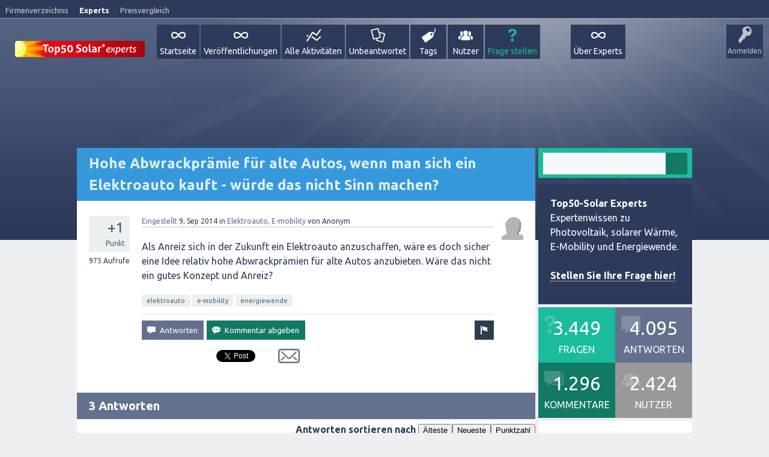

--- FILE ---
content_type: text/html; charset=utf-8
request_url: https://www.top50-solar.de/experten-forum-energiewende/5259/hohe-abwrackpr%C3%A4mie-f%C3%BCr-alte-autos-wenn-man-sich-ein-elektroauto-kauft-w%C3%BCrde-das-nicht-sinn-machen
body_size: 13638
content:
<!DOCTYPE html>
<html>
	
	<head>
		<meta charset="utf-8">
		<title>Hohe Abwrackprämie für alte Autos, wenn man sich ein Elektroauto kauft - würde das nicht Sinn machen?, Elektroauto, E-mobility, Energiewende Forum</title>
		<meta property="og:site_name" content="Top50-Solar Experts" > 
		<meta property="og:title" content="Hohe Abwrackprämie für alte Autos, wenn man sich ein Elektroauto kauft - würde das nicht Sinn machen?" > 
		<meta property="og:description" content="Als Anreiz sich in der Zukunft ein Elektroauto anzuschaffen, wäre es doch sicher eine Idee relativ  ...  Wäre das nicht ein gutes..." > 
		<meta property="og:type" content="website" > 
		<meta property="og:url" content="//www.top50-solar.de/experten-forum-energiewende/5259/hohe-abwrackpr%C3%A4mie-f%C3%BCr-alte-autos-wenn-man-sich-ein-elektroauto-kauft-w%C3%BCrde-das-nicht-sinn-machen" > 
		<meta property="twitter:card" content="summary" > 
		<meta property="twitter:title" content="Hohe Abwrackprämie für alte Autos, wenn man sich ein Elektroauto kauft - würde das nicht Sinn machen?" > 
		<meta property="twitter:description" content="Als Anreiz sich in der Zukunft ein Elektroauto anzuschaffen, wäre es doch sicher eine Idee relativ  ...  Wäre das nicht ein gutes..." > 
		<meta property="twitter:site" content="@Top50_Solar" > 
		<meta itemprop="description" content="Als Anreiz sich in der Zukunft ein Elektroauto anzuschaffen, wäre es doch sicher eine Idee relativ  ...  Wäre das nicht ein gutes Konzept und Anreiz?" > 
		<meta name="viewport" content="width=device-width, initial-scale=1">
			<meta property="og:image" content="//www.top50-solar.de/experten-forum-energiewende/qa-theme/SnowFlatExperts/images/Top50-Solar-Experts-Logo-share.png">
				<meta name="description" content="Als Anreiz sich in der Zukunft ein Elektroauto anzuschaffen, wäre es doch sicher eine Idee relativ  ...  Wäre das nicht ein gutes Konzept und Anreiz?">
				<meta name="keywords" content="Elektroauto, E-mobility,elektroauto,e-mobility,energiewende">
				<link rel="stylesheet" href="../qa-theme/SnowFlatExperts/qa-styles.css?1.7.1">
				<link rel="stylesheet" href="//fonts.googleapis.com/css?family=Ubuntu:400,700,400italic,700italic">
				<style>
					.qa-nav-user { margin: 0 !important; }
					@media (max-width: 979px) {
					 body.qa-template-user.fixed, body[class*="qa-template-user-"].fixed { padding-top: 118px !important; }
					 body.qa-template-users.fixed { padding-top: 95px !important; }
					}
					@media (min-width: 980px) {
					 body.qa-template-users.fixed { padding-top: 105px !important;}
					}
					@media (min-width: 980px) {
					  .qa-sidepanel { width: 25%; padding: 0px; float: right; overflow: hidden; *zoom: 1; }
					}
				</style>
				<style>
					.notify-container {
	left: 0;
	right: 0;
	top: 0;
	padding: 0;
	position: fixed;
	width: 100%;
	z-index: 10000;
}
.notify {
	background-color: #F6DF30;
	color: #444444;
	font-weight: bold;
	width: 100%;
	text-align: center;
	font-family: sans-serif;
	font-size: 14px;
	padding: 10px 0;
	position:relative;
}
.notify-close {
	color: #735005;
	cursor: pointer;
	font-size: 18px;
	line-height: 18px;
	padding: 0 3px;
	position: absolute;
	right: 8px;
	text-decoration: none;
	top: 8px;
}
.qa-faq-section-title {
	font-size:125%;
	font-weight:bold;
	margin:10px 0 5px;
	cursor:pointer;
}
.qa-faq-section-text {
	display:none;
	margin:0 0 10px 10px;
}
				</style>
				<style type="text/css"><!--
					
				//--></style>
				<style type="text/css"><!--
					@import url('../qa-plugin/open-login/css/zocial.css');
				//--></style>
				<link rel="stylesheet" TYPE="text/css" href="//www.top50-solar.de/experten-forum-energiewende/qa-plugin/q2a-breadcrumbs/css/breadcrumbs-styles.css">
				<link rel="stylesheet" TYPE="text/css" href="//maxcdn.bootstrapcdn.com/font-awesome/4.1.0/css/font-awesome.min.css">
				<LINK REL="stylesheet" TYPE="text/css" HREF="//www.top50-solar.de/experten-forum-energiewende/qa-plugin/tag-search-pro/select2/select2.css">
				<LINK REL="stylesheet" TYPE="text/css" HREF="//www.top50-solar.de/experten-forum-energiewende/qa-plugin/tag-search-pro/css/qa-tsp-style.css">
				<STYLE TYPE="text/css"><!--
					.qa-tsp-dropdown .select2-results{max-height:300px;}
				--></STYLE>
				<LINK REL="stylesheet" TYPE="text/css" HREF="//www.top50-solar.de/experten-forum-energiewende/qa-plugin/user-search-pro/select2/select2.css">
				<LINK REL="stylesheet" TYPE="text/css" HREF="//www.top50-solar.de/experten-forum-energiewende/qa-plugin/user-search-pro/css/qa-usp-style.css">
				<STYLE TYPE="text/css"><!--
					.qa-usp-dropdown .select2-results{max-height:300px;}
				--></STYLE>
				<link rel="canonical" href="//www.top50-solar.de/experten-forum-energiewende/5259/hohe-abwrackpr%C3%A4mie-f%C3%BCr-alte-autos-wenn-man-sich-ein-elektroauto-kauft-w%C3%BCrde-das-nicht-sinn-machen">
				<link rel="search" type="application/opensearchdescription+xml" title="Top50-Solar Experts" href="//www.top50-solar.de/experten-forum-energiewende/opensearch.xml">
				<!-- Google tag (gtag.js) -->
<script async src="https://www.googletagmanager.com/gtag/js?id=G-5WT5RTCPK5"></script>
<script>
  window.dataLayer = window.dataLayer || [];
  function gtag(){dataLayer.push(arguments);}
  gtag('js', new Date());

  gtag('config', 'G-5WT5RTCPK5');
</script>

<script type="text/javascript">

  var _gaq = _gaq || [];
  _gaq.push(['_setAccount', 'UA-801583-1']);
  _gaq.push(['_gat._anonymizeIp']);
  _gaq.push(['_setDomainName', '.top50-solar.de']);
  _gaq.push(['_trackPageview']);

  (function() {
    var ga = document.createElement('script'); ga.type = 'text/javascript'; ga.async = true;
    ga.src = ('https:' == document.location.protocol ? 'https://ssl' : '//www') + '.google-analytics.com/ga.js';
    var s = document.getElementsByTagName('script')[0]; s.parentNode.insertBefore(ga, s);
  })();

</script>

<meta name="robots" content="index,follow" />
<meta name="copyright" content="Top50-Solar Experts" />
<meta http-equiv="content-language" content="de" />
<meta name="author" content="Top50-Solar Experts" />
<meta name="revisit-after" content="1 days" />
<meta name="DC.Rights" content="Top50-Solar Experts" />
<meta name="DC.Language" scheme="NISOZ39.50" content="de" />
<meta name="DC.Creator" content="Top50-Solar Experts" />
<link rel="schema.dc" href="//purl.org/metadata/dublin_core_elements" />

<script type='text/javascript'>
var googletag = googletag || {};
googletag.cmd = googletag.cmd || [];
(function() {
var gads = document.createElement('script');
gads.async = true;
gads.type = 'text/javascript';
var useSSL = 'https:' == document.location.protocol;
gads.src = (useSSL ? 'https:' : 'http:') + 
'//www.googletagservices.com/tag/js/gpt.js';
var node = document.getElementsByTagName('script')[0];
node.parentNode.insertBefore(gads, node);
})();
</script>

<script type='text/javascript'>
googletag.cmd.push(function() {
googletag.defineSlot('/1015039/DE_Experts_Skyscraper_1', [[160, 600], [200, 600]], 'div-gpt-ad-1390298494926-0').addService(googletag.pubads());
googletag.defineSlot('/1015039/DE_Experts_Skyscraper_2', [[160, 600], [200, 600]], 'div-gpt-ad-1390298494926-1').addService(googletag.pubads());
googletag.defineSlot('/1015039/DE_Experts_Superbanner', [[728, 90],[796, 110]], 'div-gpt-ad-1390298494926-2').addService(googletag.pubads());
googletag.pubads().enableSingleRequest();
googletag.enableServices();
});
</script>

<!-- Begin Cookie Consent plugin by Silktide - //silktide.com/cookieconsent -->
<script type="text/javascript">
    window.cookieconsent_options = {"message":"Cookies helfen uns bei der Bereitstellung unserer Dienste. Durch die Nutzung unserer Dienste erklären Sie sich damit einverstanden, dass wir Cookies setzen.","dismiss":"OK","learnMore":"Mehr erfahren","link":"//www.top50-solar.de/de/ueber-top50-solar/datenschutz.html","theme":"light-top"};
</script>
<script type="text/javascript" src="//cdn.jsdelivr.net/npm/cookieconsent@3/build/cookieconsent.min.js"></script>
<!-- End Cookie Consent plugin -->
				<script>
				var qa_root = '..\/';
				var qa_request = '5259\/hohe-abwrackprämie-für-alte-autos-wenn-man-sich-ein-elektroauto-kauft-würde-das-nicht-sinn-machen';
				</script>
				<script src="//www.top50-solar.de/experten-forum-energiewende/qa-content/jquery-1.11.2.min.js"></script>
				<script src="//www.top50-solar.de/experten-forum-energiewende/qa-content/qa-page.js?1.7.1"></script>
				<script src="qa-content/qa-question.js?1.7.1"></script>
				<script src="//www.top50-solar.de/experten-forum-energiewende/qa-plugin/q2a-sort-answers/js/sort-answers.js" type="text/javascript"></script>
				<script src="//www.top50-solar.de/experten-forum-energiewende/qa-theme/SnowFlatExperts/js/snow-core.js?1.7.1"></script>
				
<script type='text/javascript'>
	function ajaxCommentVote(elem, oldvote)
	{
		var ens=elem.getAttribute('name').split('_');
		var postid=ens[1];
		var vote=parseInt(ens[2]);
		var anchor=ens[3];
		var which=parseInt(ens[4]);

		var dataString = 'ajax_comment_vote_id='+postid+'&ajax_comment_vote='+vote;  

		jQuery.ajax({  
		  type: 'POST',  
		  url: '//www.top50-solar.de/experten-forum-energiewende/5259/hohe-abwrackpr%C3%A4mie-f%C3%BCr-alte-autos-wenn-man-sich-ein-elektroauto-kauft-w%C3%BCrde-das-nicht-sinn-machen',  
		  data: dataString,  
		  dataType: 'json',  
		  success: function(json) {
				if (json.status=='1') {
					switch(vote) {
						case 1:
							var up = 0;
							var up_type = '-selected';
							var down_type = false;
							break;
						case -1:
							var down = 0;
							var up_type = false;
							var down_type = '-selected';
							break;
						case 0:
							var up = 1;
							var down = -1;
							var up_type = '';
							var down_type = '';
							break;
					}
					elem.parentNode.innerHTML = (up_type!==false?'<div class="comment-vote-item'+up_type+'" name="vote_'+ens[1]+'_'+up+'_c'+ens[1]+'_1" onclick="ajaxCommentVote(this);" title="'+json.up+'">▲</div>':'')+(parseInt(json.data)!=0?'<div id="voting_'+ens[1]+'" title="json.up">'+(json.data!='0'?json.data:'')+'</div>':'')+(down_type!==false?'<div class="comment-vote-item'+down_type+'" name="vote_'+ens[1]+'_'+down+'_c'+ens[1]+'_-1" onclick="ajaxCommentVote(this);" title="'+json.down+'">▼</div>':'');

				} else if (json.status=='0') {
					var mess=document.getElementById('errorbox');
					if (!mess) {
						var mess=document.createElement('div');
						mess.id='errorbox';
						mess.className='qa-error';
						mess.innerHTML=json.data;
					}
					var postelem=document.getElementById(anchor);
					postelem.parentNode.insertBefore(mess, postelem);
				} else {
					alert('Unexpected response from server - please try again.');
				}
			} 
		});
		return false;
	} 	
</script>
				<link rel="stylesheet" type="text/css" href="../qa-plugin/q2apro-sceditor/themes/square.min.css" >
				<script type="text/javascript" src="../qa-plugin/q2apro-sceditor/minified/jquery.sceditor.xhtml.min.js"></script>
				<script type="text/javascript" src="../qa-plugin/q2apro-sceditor/languages/de.js"></script>
				
				<style type="text/css">
					/* changed to bigger color fields */
					.sceditor-color-option {
						height: 15px;
						width: 15px;
					}
					
					.previewfield {
						width:100%;
						height:auto;
						padding:10px;
						border:1px solid #EEE;
						background:#FFF;
						font-family:sans-serif,Arial;
						font-size:14px;
						line-height:150%;
					}
					.qa-a-form .previewfield, .qa-c-form .previewfield {
						width:88%;
					}
					.previewfield p {
						padding:0;
						margin:0 0 12px 0;
					}
					/* fix for snowflat theme 1.7 */
					.sceditor-button {
						box-sizing:content-box;
					}
				</style>
				
				<script type="text/javascript">
				$(document).ready(function(){
				
					var warn_on_leave = false;
					
					// for pure textareas
					//$(".qa-main").on("key", "textarea", function() {
					$(".qa-main textarea").keyup( function() {
						warn_on_leave = true;
					});
					$("input:submit").click( function() {
						warn_on_leave = false;
						return true;
					});
				
					// for CKEditor fields
					if(typeof(CKEDITOR) !== "undefined") {
						CKEDITOR.on("currentInstance", function() {
							try {
								CKEDITOR.currentInstance.on("key", function() {
									warn_on_leave = true;
								});
							} catch (err) { }
						});
					}
					
					// show popup when leaving
					$(window).bind("beforeunload", function() {
						if(warn_on_leave) {
							return "Dein Text wurde nicht gespeichert. Alle Eingaben gehen verloren!";
						}
					});
				}); // end ready
				</script>
				<SCRIPT TYPE="text/javascript" SRC="//www.top50-solar.de/experten-forum-energiewende/qa-plugin/tag-search-pro/select2/select2.min.js"></SCRIPT>
				<SCRIPT TYPE="text/javascript" SRC="//www.top50-solar.de/experten-forum-energiewende/qa-plugin/tag-search-pro/select2/select2_locale_de.js"></SCRIPT>
				<SCRIPT TYPE="text/javascript" SRC="//www.top50-solar.de/experten-forum-energiewende/qa-plugin/tag-search-pro/js/qa-tsp-page.js"></SCRIPT>
				<SCRIPT TYPE="text/javascript" SRC="//www.top50-solar.de/experten-forum-energiewende/qa-plugin/tag-search-pro/js/qa-tsp-widget.js"></SCRIPT>
				<SCRIPT TYPE="text/javascript" SRC="//www.top50-solar.de/experten-forum-energiewende/qa-plugin/user-search-pro/select2/select2.min.js"></SCRIPT>
				<SCRIPT TYPE="text/javascript" SRC="//www.top50-solar.de/experten-forum-energiewende/qa-plugin/user-search-pro/select2/select2_locale_de.js"></SCRIPT>
				<SCRIPT TYPE="text/javascript" SRC="//www.top50-solar.de/experten-forum-energiewende/qa-plugin/user-search-pro/js/qa-usp-page.js"></SCRIPT>
				<SCRIPT TYPE="text/javascript" SRC="//www.top50-solar.de/experten-forum-energiewende/qa-plugin/user-search-pro/js/qa-usp-widget.js"></SCRIPT>
				<style>
					.qa-q-list-item-featured {
    background-color:#FFC;
}
				</style>
				
<style>
	.comment-votable-container {
		width:100% !important;
	}
	.comment-vote-container {
		padding-right: 4px;
		text-align: center;
		vertical-align:top;
		width:12px;
	}
	.comment-vote-item {
		color: silver;
	}

	.comment-vote-item:hover {
		color:black;
		cursor:pointer;
	}
	.comment-vote-item-selected {
		color:orange;
		cursor:pointer;
	}
	.comment-vote-item-disabled {
		display:none;
	}

</style>
				
						<style>
										
						</style>
				
<style>
.qa-q-item-avatar,.qa-q-view-avatar,.qa-a-item-avatar,.qa-c-item-avatar {
	position:relative;
}
.qa-who-marker {
	cursor: pointer;
	font-size: 180%;
	margin-right: 2px;
	vertical-align: sub;
	line-height: 50%;
}
.qa-who-marker-expert {
	color: #CDCDCD;
}				
.qa-who-marker-editor {
	color: #CB9114;
}				
.qa-who-marker-moderator {
	color: #CDCDCD;
}				
.qa-who-marker-admin {
	color: #CDCDCD;
}				
.qa-avatar-marker {
	right:0;
	bottom:0;
	position:absolute;
}				
</style>
				
<style>
#qa-share-buttons-container {
	background: none repeat scroll 0 0 #DDDDDD;
	font-size: 12px;
        color: #666666;
	font-weight: normal;
	margin: 30px 30px;
	padding: 20px;
	text-align: left;
}
#qa-share-buttons {
	vertical-align:middle;
}
.share-widget-container {
	display:inline-block;
	position:relative;
        margin-top: 30px;
}
.qa-share-button {
	width: 54px;
}				
</style>
			</head>
			<body
				class="qa-template-question qa-category-3 qa-body-js-off"
				>
				<script>
					var b=document.getElementsByTagName('body')[0];
					b.className=b.className.replace('qa-body-js-off', 'qa-body-js-on');
				</script>
				<div id="metaNavi">
       <div class="left">
        <a title="Das bekannte Firmenverzeichnis für Solarenergie und Erneuerbare Energien" href="//www.top50-solar.de">Firmenverzeichnis</a>
        <a title="Expertenplattform und Wissensdatenbank - Lesen Sie fundierte Beiträge und stellen Sie Ihre Fragen" class="on" href="//experts.top50-solar.de">Experts</a>
        <a title="Vergleichen Sie einfach Preise für eine Solaranlage oder Ökostrom - kostenlos und unverbindlich" href="//www.top50-solar.de/de/preisvergleich/uebersicht-angebote.html">Preisvergleich</a>
       </div>
       <div class="right">
       </div>
      </div>
				<div id="qam-topbar" class="clearfix">
					<div class="qam-main-nav-wrapper clearfix">
						<div class="sb-toggle-left qam-menu-toggle"><i class="icon-th-list"></i></div>
						<div class="qam-account-items-wrapper">
							<div id="qam-account-toggle" class="qam-logged-out">
								<i class="icon-key qam-auth-key"></i>
								<div class="qam-account-handle">Anmelden</div>
							</div>
							<div class="qam-account-items clearfix">
								<form action="../login?to=5259%2Fhohe-abwrackpr%25C3%25A4mie-f%25C3%25BCr-alte-autos-wenn-man-sich-ein-elektroauto-kauft-w%25C3%25BCrde-das-nicht-sinn-machen" method="post">
									<input type="text" name="emailhandle" dir="auto" placeholder="Email-Adresse oder Nutzername">
										<input type="password" name="password" dir="auto" placeholder="Passwort">
											<div><input type="checkbox" name="remember" id="qam-rememberme" value="1">
												<label for="qam-rememberme">Merken</label></div>
												<input type="hidden" name="code" value="0-1769015963-cdd840d332e86034b99fc4559786aa03451727f7">
													<input type="submit" value="Anmelden" class="qa-form-tall-button qa-form-tall-button-login" name="dologin">
													</form>
													<div class="qa-nav-user">
														<ul class="qa-nav-user-list">
															<li class="qa-nav-user-item qa-nav-user-register">
																<a href="../register?to=5259%2Fhohe-abwrackpr%25C3%25A4mie-f%25C3%25BCr-alte-autos-wenn-man-sich-ein-elektroauto-kauft-w%25C3%25BCrde-das-nicht-sinn-machen" class="qa-nav-user-link">Registrieren</a>
															</li>
														</ul>
														<div class="qa-nav-user-clear">
														</div>
													</div>
												</div> <!-- END qam-account-items -->
											</div> <!-- END qam-account-items-wrapper -->
											<div class="qa-logo">
												<a href="//www.top50-solar.de/experten-forum-energiewende/" class="qa-logo-link" title="Top50-Solar Experts"><img border="0" alt="Kostenlose Beratung Photovoltaik und Energiewende" src="//www.top50-solar.de/experten-forum-energiewende/fileadmin/experts/img/Top50-Solar-Experts-Logo.png"></a>
												</div>
												<div class="qa-nav-main">
													<ul class="qa-nav-main-list">
														<li class="qa-nav-main-item qa-nav-main-custom-1">
															<a href="http://www.top50-solar.de/experten-forum-energiewende/" class="qa-nav-main-link">Startseite</a>
														</li>
														<li class="qa-nav-main-item qa-nav-main-custom-7">
															<a href="http://www.top50-solar.de/experten-forum-energiewende/tag/ver%C3%B6ffentlichung" class="qa-nav-main-link">Veröffentlichungen</a>
														</li>
														<li class="qa-nav-main-item qa-nav-main-activity">
															<a href="//www.top50-solar.de/experten-forum-energiewende/activity" class="qa-nav-main-link">Alle Aktivitäten</a>
														</li>
														<li class="qa-nav-main-item qa-nav-main-unanswered">
															<a href="//www.top50-solar.de/experten-forum-energiewende/unanswered" class="qa-nav-main-link">Unbeantwortet</a>
														</li>
														<li class="qa-nav-main-item qa-nav-main-tag">
															<a href="//www.top50-solar.de/experten-forum-energiewende/tags" class="qa-nav-main-link">Tags</a>
														</li>
														<li class="qa-nav-main-item qa-nav-main-user">
															<a href="//www.top50-solar.de/experten-forum-energiewende/experten" class="qa-nav-main-link">Nutzer</a>
														</li>
														<li class="qa-nav-main-item qa-nav-main-ask">
															<a href="//www.top50-solar.de/experten-forum-energiewende/ask?cat=3" class="qa-nav-main-link">Frage stellen</a>
														</li>
														<li class="qa-nav-main-item-opp qa-nav-main-über-experts">
															<a href="//www.top50-solar.de/experten-forum-energiewende/%C3%BCber-experts" class="qa-nav-main-link">Über Experts</a>
														</li>
													</ul>
													<div class="qa-nav-main-clear">
													</div>
												</div>
											</div> <!-- END qam-main-nav-wrapper -->
										</div> <!-- END qam-topbar -->
										<div class="qam-ask-search-box"><div class="qam-ask-mobile"><a href="../ask" class="turquoise">Frage stellen</a></div><div class="qam-search-mobile turquoise" id="qam-search-mobile"></div></div>
										<div class="qam-search turquoise the-top" id="the-top-search">
											<div class="qa-search">
												<form method="get" action="//www.top50-solar.de/experten-forum-energiewende/search">
													
													<input type="text" name="q" value="" class="qa-search-field">
													<input type="submit" value="Suchen" class="qa-search-button">
												</form>
											</div>
										</div>
										<div class="qa-body-wrapper">
											
											<div id="banner">
			<div id="bannerTop">
									
						<!-- DE_Experts_Superbanner -->
<div id='div-gpt-ad-1390298494926-2' style='width:728px; height:90px;'>
<script type='text/javascript'>
googletag.cmd.push(function() { googletag.display('div-gpt-ad-1390298494926-2'); });
</script>
</div>
					
							</div>
			<div id="skyscraper">
  <!-- DE_Experts_Skyscraper_1 -->
  <div id='div-gpt-ad-1390298494926-0'>
  <script type='text/javascript'>
  googletag.cmd.push(function() { googletag.display('div-gpt-ad-1390298494926-0'); });
  </script>
  </div>

  <!-- DE_Experts_Skyscraper_2 -->
  <div id='div-gpt-ad-1390298494926-1'>
  <script type='text/javascript'>
  googletag.cmd.push(function() { googletag.display('div-gpt-ad-1390298494926-1'); });
  </script>
  </div>

</div>
		</div>
											<div class="qa-main-wrapper">
												
												<div class="qa-main">
													<h1>
														
														<a href="//www.top50-solar.de/experten-forum-energiewende/5259/hohe-abwrackpr%C3%A4mie-f%C3%BCr-alte-autos-wenn-man-sich-ein-elektroauto-kauft-w%C3%BCrde-das-nicht-sinn-machen">
															<span class="entry-title">Hohe Abwrackprämie für alte Autos, wenn man sich ein Elektroauto kauft - würde das nicht Sinn machen?</span>
														</a>
													</h1>
													<div class="qa-part-q-view">
														<div class="qa-q-view  hentry question" id="q5259">
															<form method="post" action="//www.top50-solar.de/experten-forum-energiewende/5259/hohe-abwrackpr%C3%A4mie-f%C3%BCr-alte-autos-wenn-man-sich-ein-elektroauto-kauft-w%C3%BCrde-das-nicht-sinn-machen">
																<div class="qa-q-view-stats">
																	<div class="qa-voting qa-voting-net" id="voting_5259">
																		<div class="qa-vote-buttons qa-vote-buttons-net">
																			<input title="Pluspunkt geben" name="vote_5259_1_q5259" onclick="return qa_vote_click(this);" type="submit" value="+" class="qa-vote-first-button qa-vote-up-button"> 
																			<input title="Minuspunkt geben" name="vote_5259_-1_q5259" onclick="return qa_vote_click(this);" type="submit" value="&ndash;" class="qa-vote-second-button qa-vote-down-button"> 
																		</div>
																		<div class="qa-vote-count qa-vote-count-net">
																			<span class="qa-netvote-count">
																				<span class="qa-netvote-count-data">+1<span class="votes-up"><span class="value-title" title="1"></span></span><span class="votes-down"><span class="value-title" title="0"></span></span></span><span class="qa-netvote-count-pad"> Punkt</span>
																			</span>
																		</div>
																		<div class="qa-vote-clear">
																		</div>
																	</div>
																	<span class="qa-view-count">
																		<span class="qa-view-count-data">975</span><span class="qa-view-count-pad"> Aufrufe</span>
																	</span>
																</div>
																<input type="hidden" name="code" value="0-1769015963-02aa63c833dcf38d07fe475b254a775534d8cb0d">
															</form>
															<div class="qa-q-view-main">
																<form method="post" action="//www.top50-solar.de/experten-forum-energiewende/5259/hohe-abwrackpr%C3%A4mie-f%C3%BCr-alte-autos-wenn-man-sich-ein-elektroauto-kauft-w%C3%BCrde-das-nicht-sinn-machen">
																	<span class="qa-q-view-avatar-meta">
																		<span class="qa-q-view-avatar">
																			<img src="//www.top50-solar.de/experten-forum-energiewende/?qa=image&amp;qa_blobid=12592242742486840322&amp;qa_size=40" width="36" height="40" class="qa-avatar-image" alt="">
																		</span>
																		<span class="qa-q-view-meta">
																			<a href="//www.top50-solar.de/experten-forum-energiewende/5259/hohe-abwrackpr%C3%A4mie-f%C3%BCr-alte-autos-wenn-man-sich-ein-elektroauto-kauft-w%C3%BCrde-das-nicht-sinn-machen" class="qa-q-view-what">Eingestellt</a>
																			<span class="qa-q-view-when">
																				<span class="qa-q-view-when-data"><span class="published updated"><span class="value-title" title="2014-09-09T10:01:23+0000">9, Sep 2014</span></span></span>
																			</span>
																			<span class="qa-q-view-where">
																				<span class="qa-q-view-where-pad">in </span><span class="qa-q-view-where-data"><a href="//www.top50-solar.de/experten-forum-energiewende/elektroauto" class="qa-category-link">Elektroauto, E-mobility</a></span>
																			</span>
																			<span class="qa-q-view-who">
																				<span class="qa-q-view-who-pad">von </span>
																				<span class="qa-q-view-who-data">Anonym</span>
																			</span>
																		</span>
																	</span>
																	<div class="qa-q-view-content">
																		<a name="5259"></a><div class="entry-content">Als Anreiz sich in der Zukunft ein Elektroauto anzuschaffen, wäre es doch sicher eine Idee relativ hohe Abwrackprämien für alte Autos anzubieten. Wäre das nicht ein gutes Konzept und Anreiz?</div>
																	</div>
																	<div class="qa-q-view-tags">
																		<ul class="qa-q-view-tag-list">
																			<li class="qa-q-view-tag-item"><!DOCTYPE html PUBLIC "-//W3C//DTD HTML 4.0 Transitional//EN" "http://www.w3.org/TR/REC-html40/loose.dtd">
<html><body><a href="//www.top50-solar.de/experten-forum-energiewende/tag/Elektroauto" rel="tag" class="qa-tag-link">elektroauto</a></body></html>
</li>
																			<li class="qa-q-view-tag-item"><!DOCTYPE html PUBLIC "-//W3C//DTD HTML 4.0 Transitional//EN" "http://www.w3.org/TR/REC-html40/loose.dtd">
<html><body><a href="//www.top50-solar.de/experten-forum-energiewende/tag/E-mobility" rel="tag" class="qa-tag-link">e-mobility</a></body></html>
</li>
																			<li class="qa-q-view-tag-item"><!DOCTYPE html PUBLIC "-//W3C//DTD HTML 4.0 Transitional//EN" "http://www.w3.org/TR/REC-html40/loose.dtd">
<html><body><a href="//www.top50-solar.de/experten-forum-energiewende/tag/Energiewende" rel="tag" class="qa-tag-link">energiewende</a></body></html>
</li>
																		</ul>
																	</div>
																	<div class="qa-q-view-buttons">
																		<input name="q_doflag" onclick="qa_show_waiting_after(this, false);" value="Spam melden" title="Diese Frage als Spam oder unangemessen markieren" type="submit" class="qa-form-light-button qa-form-light-button-flag">
																		<input name="q_doanswer" id="q_doanswer" onclick="return qa_toggle_element('anew')" value="Antworten" title="Diese Frage beantworten" type="submit" class="qa-form-light-button qa-form-light-button-answer">
																		<input name="q_docomment" onclick="return qa_toggle_element('c5259')" value="Kommentar abgeben" title="Diese Frage kommentieren" type="submit" class="qa-form-light-button qa-form-light-button-comment">
																	</div>
																	<div id="qa-share-buttons">
																		<iframe src="//www.facebook.com/plugins/like.php?href=//www.top50-solar.de/experten-forum-energiewende/5259/hohe-abwrackpr%C3%A4mie-f%C3%BCr-alte-autos-wenn-man-sich-ein-elektroauto-kauft-w%C3%BCrde-das-nicht-sinn-machen&amp;send=false&amp;layout=standard&amp;width=53&amp;layout=button_count&amp;show_faces=false&amp;action=like&amp;colorscheme=light&amp;font&amp;height=20&amp;appId=170382616390886" scrolling="no" frameborder="0" style="border:none; overflow:hidden; width:53px; height:20px;" allowTransparency="true"></iframe>&nbsp;<a href="//twitter.com/share" class="twitter-share-button" data-count="none">Tweet</a>&nbsp;<g:plusone size="medium" count="false"></g:plusone>&nbsp;<a title="Share this question via email" id="share-button-email" href="mailto:?subject=%5BTop50-Solar%20Experts%5D%20Hohe%20Abwrackpr%C3%A4mie%20f%C3%BCr%20alte%20Autos%2C%20wenn%20man%20sich%20ein%20Elektroauto%20kauft%20-%20w%C3%BCrde%20das%20nicht%20Sinn%20machen%3F&body=%2F%2Fwww.top50-solar.de%2Fexperten-forum-energiewende%2F5259%2Fhohe-abwrackpr%25C3%25A4mie-f%25C3%25BCr-alte-autos-wenn-man-sich-ein-elektroauto-kauft-w%25C3%25BCrde-das-nicht-sinn-machen"><img height="24" src="../qa-plugin/share/qa-share-mail.png"></a>
																	</div>
																	
																	<div class="qa-q-view-c-list" style="display:none;" id="c5259_list">
																	</div> <!-- END qa-c-list -->
																	
																	<input type="hidden" name="code" value="0-1769015963-be1e0fb191f09074474a2c526a7ab478e0ead67e">
																	<input type="hidden" name="qa_click" value="">
																</form>
																<div class="qa-c-form" id="c5259" style="display:none;">
																	<h2>Bitte <a href="../login?to=5259%2Fhohe-abwrackpr%25C3%25A4mie-f%25C3%25BCr-alte-autos-wenn-man-sich-ein-elektroauto-kauft-w%25C3%25BCrde-das-nicht-sinn-machen">loggen Sie sich ein</a> oder <a href="../register?to=5259%2Fhohe-abwrackpr%25C3%25A4mie-f%25C3%25BCr-alte-autos-wenn-man-sich-ein-elektroauto-kauft-w%25C3%25BCrde-das-nicht-sinn-machen">melden sich neu an</a>, um zu kommentieren.</h2>
																</div> <!-- END qa-c-form -->
																
															</div> <!-- END qa-q-view-main -->
															<div class="qa-q-view-clear">
															</div>
														</div> <!-- END qa-q-view -->
														
													</div>
													<div class="qa-part-a-form">
														<div class="qa-a-form" id="anew" style="display:none;">
															<h2>Bitte <a href="../login?to=5259%2Fhohe-abwrackpr%25C3%25A4mie-f%25C3%25BCr-alte-autos-wenn-man-sich-ein-elektroauto-kauft-w%25C3%25BCrde-das-nicht-sinn-machen">loggen Sie sich ein</a> oder <a href="../register?to=5259%2Fhohe-abwrackpr%25C3%25A4mie-f%25C3%25BCr-alte-autos-wenn-man-sich-ein-elektroauto-kauft-w%25C3%25BCrde-das-nicht-sinn-machen">melden sich neu an</a>, um die Frage zu beantworten.</h2>
														</div> <!-- END qa-a-form -->
														
													</div>
													<div class="qa-part-a-list">
														<h2 id="a_list_title">3 Antworten</h2>
														<div class="qa-a-list" id="a_list">
															
															<div class="qa-a-list-item  hentry answer" id="a5260">
																<form method="post" action="//www.top50-solar.de/experten-forum-energiewende/5259/hohe-abwrackpr%C3%A4mie-f%C3%BCr-alte-autos-wenn-man-sich-ein-elektroauto-kauft-w%C3%BCrde-das-nicht-sinn-machen">
																	<div class="qa-voting qa-voting-net" id="voting_5260">
																		<div class="qa-vote-buttons qa-vote-buttons-net">
																			<input title="Pluspunkt geben" name="vote_5260_1_a5260" onclick="return qa_vote_click(this);" type="submit" value="+" class="qa-vote-first-button qa-vote-up-button"> 
																			<input title="Minuspunkt geben" name="vote_5260_-1_a5260" onclick="return qa_vote_click(this);" type="submit" value="&ndash;" class="qa-vote-second-button qa-vote-down-button"> 
																		</div>
																		<div class="qa-vote-count qa-vote-count-net">
																			<span class="qa-netvote-count">
																				<span class="qa-netvote-count-data">+2<span class="votes-up"><span class="value-title" title="2"></span></span><span class="votes-down"><span class="value-title" title="0"></span></span></span><span class="qa-netvote-count-pad"> Punkte</span>
																			</span>
																		</div>
																		<div class="qa-vote-clear">
																		</div>
																	</div>
																	<input type="hidden" name="code" value="0-1769015963-02aa63c833dcf38d07fe475b254a775534d8cb0d">
																</form>
																<div class="qa-a-item-main">
																	<span class="qa-a-item-avatar-meta">
																		<span class="qa-a-item-avatar">
																			<a href="//www.top50-solar.de/experten-forum-energiewende/experte/Herwig+Hufnagel" class="qa-avatar-link"><img src="//www.top50-solar.de/experten-forum-energiewende/?qa=image&amp;qa_blobid=15740686925167830528&amp;qa_size=40" width="28" height="40" class="qa-avatar-image" alt=""></a>
																		</span>
																		<span class="qa-a-item-meta">
																			<a href="//www.top50-solar.de/experten-forum-energiewende/5259/hohe-abwrackpr%C3%A4mie-f%C3%BCr-alte-autos-wenn-man-sich-ein-elektroauto-kauft-w%C3%BCrde-das-nicht-sinn-machen?show=5260#a5260" class="qa-a-item-what">Beantwortet</a>
																			<span class="qa-a-item-when">
																				<span class="qa-a-item-when-data"><span class="published"><span class="value-title" title="2014-09-09T10:36:07+0000">9, Sep 2014</span></span></span>
																			</span>
																			<span class="qa-a-item-who">
																				<span class="qa-a-item-who-pad">von </span>
																				<span class="qa-a-item-who-data"><span class="qa-who-marker qa-who-marker-expert" title="Experte">✦</span><span class="vcard author"><a href="//www.top50-solar.de/experten-forum-energiewende/experte/Herwig+Hufnagel" class="qa-user-link url nickname">Herwig Hufnagel</a></span></span>
																				<span class="qa-a-item-who-points">
																					<span class="qa-a-item-who-points-pad">(</span><span class="qa-a-item-who-points-data">639</span><span class="qa-a-item-who-points-pad"> Punkte)</span>
																				</span>
																			</span>
																			<br>
																			<span class="qa-a-item-what">Bearbeitet</span>
																			<span class="qa-a-item-when">
																				<span class="qa-a-item-when-data"><span class="updated"><span class="value-title" title="2014-09-09T10:42:29+0000">9, Sep 2014</span></span></span>
																			</span>
																			<span class="qa-a-item-who">
																				<span class="qa-a-item-who-pad">von </span><span class="qa-a-item-who-data"><span class="qa-who-marker qa-who-marker-expert" title="Experte">✦</span><a href="//www.top50-solar.de/experten-forum-energiewende/experte/Herwig+Hufnagel" class="qa-user-link url nickname">Herwig Hufnagel</a></span>
																			</span>
																		</span>
																	</span>
																	<form method="post" action="//www.top50-solar.de/experten-forum-energiewende/5259/hohe-abwrackpr%C3%A4mie-f%C3%BCr-alte-autos-wenn-man-sich-ein-elektroauto-kauft-w%C3%BCrde-das-nicht-sinn-machen">
																		<div class="qa-a-selection">
																		</div>
																		<div class="qa-a-item-content">
																			<a name="5260"></a><div class="entry-content">Hallo Anonym!<br />
<br />
Abwrackprämien sind auf alle Fälle zu vermeiden! Grundgedanke: Ich erinnere mich noch dunkel an einen Vortrag im Audi- Museum. Eines der Diagramme zeigte das Verhältnis &quot;Nötige Energie zur Herstellung des Fahrzeugs&quot; zu &quot;Energiebedarf für die ersten 100.000 km&quot;. Die nötige Herstellungsenergie war um ein zig-Vielfaches höher! Im Rückschluss bedeutet das: wenn ein Fahrer seinen VW-Käfer BJ1960 immer wieder zusammenschweißt und hegt und pflegt, kann er auch bei einem Verbrauch von 12 l/100km niemals mehr Energieverbrauch verursachen, wie durch den Kauf eines Neufahrzeugs. Deshalb lässt die Abwrackprämie nur die Hersteller- Schornsteine rauchen und deren Kassen klingeln. Denn auch daran sollten wir uns längst gewöhnt haben: Prämien sind niemals dazu gedacht, dass ein Verbraucher sich was spart, es geht bei Prämienzahlung immer um das Stützen der Industrie/Handwerk.<br />
<br />
Der bessere Anreiz: Menschen wollen beachtet und umsorgt werden. Wenn ich mir ein Elektroauto kaufe und dafür in Parkhäusern besondere Parkbuchten mit kostenlosem Ladestrom benutzen darf, in für alle anderen Antriebe gesperrte Bereiche einfahren darf (Luftreinerhaltungsgebiete, &quot;Umweltzonen&quot;), oder lange Strecken umsonst mit der Bahn fahren darf oder &nbsp;sonstige Privillegien nutzen kann, macht mich das zu einem besonderen Menschen, der durch die Gesellschaft, Kommune, Stromversorger etc. &nbsp;umsorgt wird. &nbsp;Die durch die Autoindustrie umgewälzten Geldmengen sind gigantisch, solche Privillegien sind eine Möglichkeit, die vom Umsatzkuchen eine Scheibe abschneiden könnte.</div>
																		</div>
																		<div class="qa-a-item-buttons">
																			<input name="a5260_doflag" onclick="return qa_answer_click(5260, 5259, this);" value="Spam melden" title="Diese Antwort als Spam oder unangemessen melden" type="submit" class="qa-form-light-button qa-form-light-button-flag">
																			<input name="a5260_docomment" onclick="return qa_toggle_element('c5260')" value="Kommentar abgeben" title="Diese Antwort kommentieren" type="submit" class="qa-form-light-button qa-form-light-button-comment">
																		</div>
																		
																		<div class="qa-a-item-c-list" style="display:none;" id="c5260_list">
																		</div> <!-- END qa-c-list -->
																		
																		<input type="hidden" name="code" value="0-1769015963-945ec44c977971b9a05949e4daf0cefd58b3afaf">
																		<input type="hidden" name="qa_click" value="">
																	</form>
																	<div class="qa-c-form" id="c5260" style="display:none;">
																		<h2>Bitte <a href="../login?to=5259%2Fhohe-abwrackpr%25C3%25A4mie-f%25C3%25BCr-alte-autos-wenn-man-sich-ein-elektroauto-kauft-w%25C3%25BCrde-das-nicht-sinn-machen">loggen Sie sich ein</a> oder <a href="../register?to=5259%2Fhohe-abwrackpr%25C3%25A4mie-f%25C3%25BCr-alte-autos-wenn-man-sich-ein-elektroauto-kauft-w%25C3%25BCrde-das-nicht-sinn-machen">melden sich neu an</a>, um zu kommentieren.</h2>
																	</div> <!-- END qa-c-form -->
																	
																</div> <!-- END qa-a-item-main -->
																<div class="qa-a-item-clear">
																</div>
															</div> <!-- END qa-a-list-item -->
															
															<div class="qa-a-list-item  hentry answer" id="a5265">
																<form method="post" action="//www.top50-solar.de/experten-forum-energiewende/5259/hohe-abwrackpr%C3%A4mie-f%C3%BCr-alte-autos-wenn-man-sich-ein-elektroauto-kauft-w%C3%BCrde-das-nicht-sinn-machen">
																	<div class="qa-voting qa-voting-net" id="voting_5265">
																		<div class="qa-vote-buttons qa-vote-buttons-net">
																			<input title="Pluspunkt geben" name="vote_5265_1_a5265" onclick="return qa_vote_click(this);" type="submit" value="+" class="qa-vote-first-button qa-vote-up-button"> 
																			<input title="Minuspunkt geben" name="vote_5265_-1_a5265" onclick="return qa_vote_click(this);" type="submit" value="&ndash;" class="qa-vote-second-button qa-vote-down-button"> 
																		</div>
																		<div class="qa-vote-count qa-vote-count-net">
																			<span class="qa-netvote-count">
																				<span class="qa-netvote-count-data">+2<span class="votes-up"><span class="value-title" title="2"></span></span><span class="votes-down"><span class="value-title" title="0"></span></span></span><span class="qa-netvote-count-pad"> Punkte</span>
																			</span>
																		</div>
																		<div class="qa-vote-clear">
																		</div>
																	</div>
																	<input type="hidden" name="code" value="0-1769015963-02aa63c833dcf38d07fe475b254a775534d8cb0d">
																</form>
																<div class="qa-a-item-main">
																	<span class="qa-a-item-avatar-meta">
																		<span class="qa-a-item-avatar">
																			<a href="//www.top50-solar.de/experten-forum-energiewende/experte/J%C3%BCrgen+K%C3%B6nig" class="qa-avatar-link"><img src="//www.top50-solar.de/experten-forum-energiewende/?qa=image&amp;qa_blobid=4181633745007409099&amp;qa_size=40" width="26" height="40" class="qa-avatar-image" alt=""></a>
																		</span>
																		<span class="qa-a-item-meta">
																			<a href="//www.top50-solar.de/experten-forum-energiewende/5259/hohe-abwrackpr%C3%A4mie-f%C3%BCr-alte-autos-wenn-man-sich-ein-elektroauto-kauft-w%C3%BCrde-das-nicht-sinn-machen?show=5265#a5265" class="qa-a-item-what">Beantwortet</a>
																			<span class="qa-a-item-when">
																				<span class="qa-a-item-when-data"><span class="published updated"><span class="value-title" title="2014-09-09T16:52:03+0000">9, Sep 2014</span></span></span>
																			</span>
																			<span class="qa-a-item-who">
																				<span class="qa-a-item-who-pad">von </span>
																				<span class="qa-a-item-who-data"><span class="vcard author"><a href="//www.top50-solar.de/experten-forum-energiewende/experte/J%C3%BCrgen+K%C3%B6nig" class="qa-user-link url nickname">Jürgen König</a></span></span>
																				<span class="qa-a-item-who-points">
																					<span class="qa-a-item-who-points-pad">(</span><span class="qa-a-item-who-points-data">394</span><span class="qa-a-item-who-points-pad"> Punkte)</span>
																				</span>
																			</span>
																		</span>
																	</span>
																	<form method="post" action="//www.top50-solar.de/experten-forum-energiewende/5259/hohe-abwrackpr%C3%A4mie-f%C3%BCr-alte-autos-wenn-man-sich-ein-elektroauto-kauft-w%C3%BCrde-das-nicht-sinn-machen">
																		<div class="qa-a-selection">
																		</div>
																		<div class="qa-a-item-content">
																			<a name="5265"></a><div class="entry-content">


<p>
	Ich pl&auml;diere auf gar <span style="text-decoration: underline;"><strong>keinen Fall f&uuml;r Abwrackpr&auml;mien</strong></span>.</p>


<p>
	Die letzte Runde 2009 hat gezeigt, dass zum Teil noch brauchbare Fahrzeuge verschrottet wurden, obwohl sie noch fahrbereit waren und wohl auch &uuml;ber die n&auml;chsten Jahre hinaus. Dar&uuml;ber hinaus gibt es eine Dunkelziffer &uuml;ber Betr&uuml;gereien, in dem Autos als verschrottet gemeldet wurden, aber dann in den Export gingen.</p>


<p>
	Also, nochmals weder makro- noch mikro&ouml;konomisch macht das keinen Sinn.</p>


<p>
	Eher sehe ich Verg&uuml;nstigungen bei der Steuer, Priorit&auml;t auf Busspuren und auf Parkpl&auml;tzen. Evtl. kann ich mir einen "kleinen" Zuschuss &nbsp;(max. 2.500 &euro;) beim Kauf eines E-Autos vorstellen, aber nur solange (bis 2016?) bis die Parit&auml;t (gleicher Kaufpreis und Reichweite) zum "Verbrennungs"-Auto erreicht ist.</p>
</div>
																		</div>
																		<div class="qa-a-item-buttons">
																			<input name="a5265_doflag" onclick="return qa_answer_click(5265, 5259, this);" value="Spam melden" title="Diese Antwort als Spam oder unangemessen melden" type="submit" class="qa-form-light-button qa-form-light-button-flag">
																			<input name="a5265_docomment" onclick="return qa_toggle_element('c5265')" value="Kommentar abgeben" title="Diese Antwort kommentieren" type="submit" class="qa-form-light-button qa-form-light-button-comment">
																		</div>
																		
																		<div class="qa-a-item-c-list" style="display:none;" id="c5265_list">
																		</div> <!-- END qa-c-list -->
																		
																		<input type="hidden" name="code" value="0-1769015963-b37b8cdaeab79e43b0c32c7b40422f6ff3769ad0">
																		<input type="hidden" name="qa_click" value="">
																	</form>
																	<div class="qa-c-form" id="c5265" style="display:none;">
																		<h2>Bitte <a href="../login?to=5259%2Fhohe-abwrackpr%25C3%25A4mie-f%25C3%25BCr-alte-autos-wenn-man-sich-ein-elektroauto-kauft-w%25C3%25BCrde-das-nicht-sinn-machen">loggen Sie sich ein</a> oder <a href="../register?to=5259%2Fhohe-abwrackpr%25C3%25A4mie-f%25C3%25BCr-alte-autos-wenn-man-sich-ein-elektroauto-kauft-w%25C3%25BCrde-das-nicht-sinn-machen">melden sich neu an</a>, um zu kommentieren.</h2>
																	</div> <!-- END qa-c-form -->
																	
																</div> <!-- END qa-a-item-main -->
																<div class="qa-a-item-clear">
																</div>
															</div> <!-- END qa-a-list-item -->
															
															<div class="qa-a-list-item  hentry answer" id="a5303">
																<form method="post" action="//www.top50-solar.de/experten-forum-energiewende/5259/hohe-abwrackpr%C3%A4mie-f%C3%BCr-alte-autos-wenn-man-sich-ein-elektroauto-kauft-w%C3%BCrde-das-nicht-sinn-machen">
																	<div class="qa-voting qa-voting-net" id="voting_5303">
																		<div class="qa-vote-buttons qa-vote-buttons-net">
																			<input title="Pluspunkt geben" name="vote_5303_1_a5303" onclick="return qa_vote_click(this);" type="submit" value="+" class="qa-vote-first-button qa-vote-up-button"> 
																			<input title="Minuspunkt geben" name="vote_5303_-1_a5303" onclick="return qa_vote_click(this);" type="submit" value="&ndash;" class="qa-vote-second-button qa-vote-down-button"> 
																		</div>
																		<div class="qa-vote-count qa-vote-count-net">
																			<span class="qa-netvote-count">
																				<span class="qa-netvote-count-data">0<span class="votes-up"><span class="value-title" title="0"></span></span><span class="votes-down"><span class="value-title" title="0"></span></span></span><span class="qa-netvote-count-pad"> Punkte</span>
																			</span>
																		</div>
																		<div class="qa-vote-clear">
																		</div>
																	</div>
																	<input type="hidden" name="code" value="0-1769015963-02aa63c833dcf38d07fe475b254a775534d8cb0d">
																</form>
																<div class="qa-a-item-main">
																	<span class="qa-a-item-avatar-meta">
																		<span class="qa-a-item-avatar">
																			<a href="//www.top50-solar.de/experten-forum-energiewende/experte/Daniel+B%C3%B6nnighausen" class="qa-avatar-link"><img src="https://www.gravatar.com/avatar/6b9d7d0d66f86fff92a2ad6985dd807f?s=40" width="40" height="40" class="qa-avatar-image" alt=""></a>
																		</span>
																		<span class="qa-a-item-meta">
																			<a href="//www.top50-solar.de/experten-forum-energiewende/5259/hohe-abwrackpr%C3%A4mie-f%C3%BCr-alte-autos-wenn-man-sich-ein-elektroauto-kauft-w%C3%BCrde-das-nicht-sinn-machen?show=5303#a5303" class="qa-a-item-what">Beantwortet</a>
																			<span class="qa-a-item-when">
																				<span class="qa-a-item-when-data"><span class="published updated"><span class="value-title" title="2014-09-18T08:37:43+0000">18, Sep 2014</span></span></span>
																			</span>
																			<span class="qa-a-item-who">
																				<span class="qa-a-item-who-pad">von </span>
																				<span class="qa-a-item-who-data"><span class="qa-who-marker qa-who-marker-expert" title="Experte">✦</span><span class="vcard author"><a href="//www.top50-solar.de/experten-forum-energiewende/experte/Daniel+B%C3%B6nnighausen" class="qa-user-link url nickname">Daniel Bönnighausen</a></span></span>
																				<span class="qa-a-item-who-points">
																					<span class="qa-a-item-who-points-pad">(</span><span class="qa-a-item-who-points-data">274</span><span class="qa-a-item-who-points-pad"> Punkte)</span>
																				</span>
																			</span>
																		</span>
																	</span>
																	<form method="post" action="//www.top50-solar.de/experten-forum-energiewende/5259/hohe-abwrackpr%C3%A4mie-f%C3%BCr-alte-autos-wenn-man-sich-ein-elektroauto-kauft-w%C3%BCrde-das-nicht-sinn-machen">
																		<div class="qa-a-selection">
																		</div>
																		<div class="qa-a-item-content">
																			<a name="5303"></a><div class="entry-content">Eine Abwrackprämie ist der absolut falsche Weg. Eine Prämie für den Kauf eines Elektofahrzeugs sollte es dennoch geben. Prämien für den Abwrack eines funktionsfähigen Fahrzeugs ist absoluter unfug. Das haben dir vorherigen Kommentatoren gut erklärt.</div>
																		</div>
																		<div class="qa-a-item-buttons">
																			<input name="a5303_doflag" onclick="return qa_answer_click(5303, 5259, this);" value="Spam melden" title="Diese Antwort als Spam oder unangemessen melden" type="submit" class="qa-form-light-button qa-form-light-button-flag">
																			<input name="a5303_docomment" onclick="return qa_toggle_element('c5303')" value="Kommentar abgeben" title="Diese Antwort kommentieren" type="submit" class="qa-form-light-button qa-form-light-button-comment">
																		</div>
																		
																		<div class="qa-a-item-c-list" style="display:none;" id="c5303_list">
																		</div> <!-- END qa-c-list -->
																		
																		<input type="hidden" name="code" value="0-1769015963-0a4195d8bb5584def1168e130df8bdd49b9e9e3a">
																		<input type="hidden" name="qa_click" value="">
																	</form>
																	<div class="qa-c-form" id="c5303" style="display:none;">
																		<h2>Bitte <a href="../login?to=5259%2Fhohe-abwrackpr%25C3%25A4mie-f%25C3%25BCr-alte-autos-wenn-man-sich-ein-elektroauto-kauft-w%25C3%25BCrde-das-nicht-sinn-machen">loggen Sie sich ein</a> oder <a href="../register?to=5259%2Fhohe-abwrackpr%25C3%25A4mie-f%25C3%25BCr-alte-autos-wenn-man-sich-ein-elektroauto-kauft-w%25C3%25BCrde-das-nicht-sinn-machen">melden sich neu an</a>, um zu kommentieren.</h2>
																	</div> <!-- END qa-c-form -->
																	
																</div> <!-- END qa-a-item-main -->
																<div class="qa-a-item-clear">
																</div>
															</div> <!-- END qa-a-list-item -->
															
														</div> <!-- END qa-a-list -->
														
													</div>
													<div class="qa-ask-box" style="margin: 100px 0 0 10px">
	<form method="post" action="//www.top50-solar.de/experten-forum-energiewende/ask?cat=">
		<table class="qa-form-tall-table" style="width:100%">
			<tr style="vertical-align:middle;">
				<td class="qa-form-tall-label" style="padding:8px; white-space:nowrap; text-align:left;" width="1">
					Stellen&nbsp;Sie&nbsp;Ihre&nbsp;eigene&nbsp;Frage:
				</td>
			</tr>
	<tr style="vertical-align:middle;">
				<td class="qa-form-tall-data" style="padding:8px;" width="*">
					<input name="title" type="text" class="qa-form-tall-text" style="width:95%;">
				</td>
			</tr>
		</table>
		<input type="hidden" name="doask1" value="1">
	</form>
</div>
														</div> <!-- END qa-main -->
														
														<div class="qa-sidepanel">
															<div class="qam-search turquoise ">
																<div class="qa-search">
																	<form method="get" action="//www.top50-solar.de/experten-forum-energiewende/search">
																		
																		<input type="text" name="q" value="" class="qa-search-field">
																		<input type="submit" value="Suchen" class="qa-search-button">
																	</form>
																</div>
															</div>
															<div class="qa-sidebar wet-asphalt">
																<p>
	<b>Top50-Solar Experts</b><br />
	Expertenwissen zu Photovoltaik, solarer Wärme, E-Mobility und Energiewende.<br />
	<br />
	<a href="/experten-forum-energiewende/ask"><strong>Stellen Sie Ihre Frage hier!</strong></a></p>
															</div>
															
															<div class="qa-widgets-side qa-widgets-side-high">
																<div class="qa-widget-side qa-widget-side-high">
																	<div class="qa-activity-count">
																		<p class="qa-activity-count-item">
																			<span class="qa-activity-count-data">3,449</span> Fragen
																		</p>
																		<p class="qa-activity-count-item">
																			<span class="qa-activity-count-data">4,095</span> Antworten
																		</p>
																		<p class="qa-activity-count-item">
																			<span class="qa-activity-count-data">1,296</span> Kommentare
																		</p>
																		<p class="qa-activity-count-item">
																			<span class="qa-activity-count-data">2,424</span> Nutzer
																		</p>
																	</div>
																</div>
																<div class="qa-widget-side qa-widget-side-high">
																	<div class="qa-related-qs">
																		<h2 style="margin-top:0; padding-top:0;">
																			Ähnliche Fragen
																		</h2>
																		<ul class="qa-related-q-list">
																			<li class="qa-related-q-item"><a href="//www.top50-solar.de/experten-forum-energiewende/3437/auf-was-sollte-man-achten-wenn-man-ein-gebrauchtes-elektroauto-kauft">Auf was sollte man achten, wenn man ein gebrauchtes Elektroauto kauft?</a></li>
																			<li class="qa-related-q-item"><a href="//www.top50-solar.de/experten-forum-energiewende/4694/w%C3%A4re-die-nachfrage-nach-elektroautos-nicht-gr%C3%B6%C3%9Fer-in-deutschland-wenn-es-auch-hier-ein-tempolimit-g%C3%A4be">Wäre die Nachfrage nach Elektroautos nicht größer in Deutschland, wenn es auch hier ein Tempolimit gäbe?</a></li>
																			<li class="qa-related-q-item"><a href="//www.top50-solar.de/experten-forum-energiewende/3619/wie-kann-man-ein-elektroauto-laden-wenn-man-in-der-innenstadt-in-einem-geb%C3%A4ude-im-5-stock-wohnt">Wie kann man ein Elektroauto laden, wenn man in der Innenstadt in einem Gebäude im 5.Stock wohnt?</a></li>
																			<li class="qa-related-q-item"><a href="//www.top50-solar.de/experten-forum-energiewende/4852/steht-die-leasingrate-f%C3%BCr-ein-elektroauto-%C3%BCberhaupt-in-relation-mit-kosten-f%C3%BCr-%C3%B6ffentliche-verkehrsmittel">Steht die Leasingrate für ein Elektroauto überhaupt in Relation mit Kosten für öffentliche Verkehrsmittel?</a></li>
																			<li class="qa-related-q-item"><a href="//www.top50-solar.de/experten-forum-energiewende/4352/verschl%C3%A4ft-europa-das-elektroauto">Verschläft Europa das Elektroauto?</a></li>
																		</ul>
																	</div>
																</div>
															</div>
															
															<div class="qa-nav-cat">
																<ul class="qa-nav-cat-list qa-nav-cat-list-1">
																	<li class="qa-nav-cat-item qa-nav-cat-all">
																		<a href="//www.top50-solar.de/experten-forum-energiewende/" class="qa-nav-cat-link">Alle Kategorien</a>
																	</li>
																	<li class="qa-nav-cat-item qa-nav-cat-energiewende">
																		<a href="//www.top50-solar.de/experten-forum-energiewende/energiewende" class="qa-nav-cat-link">Energiewende</a>
																		<span class="qa-nav-cat-note">(851)</span>
																	</li>
																	<li class="qa-nav-cat-item qa-nav-cat-elektroauto">
																		<a href="//www.top50-solar.de/experten-forum-energiewende/elektroauto" class="qa-nav-cat-link qa-nav-cat-selected">Elektroauto, E-mobility</a>
																		<span class="qa-nav-cat-note">(253)</span>
																	</li>
																	<li class="qa-nav-cat-item qa-nav-cat-photovoltaik">
																		<a href="//www.top50-solar.de/experten-forum-energiewende/photovoltaik" class="qa-nav-cat-link">Photovoltaik</a>
																		<span class="qa-nav-cat-note">(1,932)</span>
																	</li>
																	<li class="qa-nav-cat-item qa-nav-cat-solarthermie">
																		<a href="//www.top50-solar.de/experten-forum-energiewende/solarthermie" class="qa-nav-cat-link">Solare Wärme, Heizen</a>
																		<span class="qa-nav-cat-note">(330)</span>
																	</li>
																	<li class="qa-nav-cat-item qa-nav-cat-speicher">
																		<a href="//www.top50-solar.de/experten-forum-energiewende/speicher" class="qa-nav-cat-link">Speicher</a>
																		<span class="qa-nav-cat-note">(83)</span>
																	</li>
																</ul>
																<div class="qa-nav-cat-clear">
																</div>
															</div>
															<div class="qa-widgets-side qa-widgets-side-low">
																<div class="qa-widget-side qa-widget-side-low">
																	<div class="qa-nav-cat-list qa-nav-cat-link">
																		Beliebteste Tags
																	</div>
																	<ul class="qa-q-item-tag-list">
																		<li class="qa-q-item-tag-item">
																			<a href="//www.top50-solar.de/experten-forum-energiewende/tag/photovoltaik" class="qa-tag-link">photovoltaik</a>
																			 × 1256
																		</li>
																		<li class="qa-q-item-tag-item">
																			<a href="//www.top50-solar.de/experten-forum-energiewende/tag/photovoltaikanlage" class="qa-tag-link">photovoltaikanlage</a>
																			 × 990
																		</li>
																		<li class="qa-q-item-tag-item">
																			<a href="//www.top50-solar.de/experten-forum-energiewende/tag/energiewende" class="qa-tag-link">energiewende</a>
																			 × 514
																		</li>
																		<li class="qa-q-item-tag-item">
																			<a href="//www.top50-solar.de/experten-forum-energiewende/tag/erneuerbare+energien" class="qa-tag-link">erneuerbare energien</a>
																			 × 345
																		</li>
																		<li class="qa-q-item-tag-item">
																			<a href="//www.top50-solar.de/experten-forum-energiewende/tag/eigenverbrauch" class="qa-tag-link">eigenverbrauch</a>
																			 × 292
																		</li>
																		<li class="qa-q-item-tag-item">
																			<a href="//www.top50-solar.de/experten-forum-energiewende/tag/speicher" class="qa-tag-link">speicher</a>
																			 × 276
																		</li>
																		<li class="qa-q-item-tag-item">
																			<a href="//www.top50-solar.de/experten-forum-energiewende/tag/eeg" class="qa-tag-link">eeg</a>
																			 × 261
																		</li>
																		<li class="qa-q-item-tag-item">
																			<a href="//www.top50-solar.de/experten-forum-energiewende/tag/ver%C3%B6ffentlichung" class="qa-tag-link">veröffentlichung</a>
																			 × 246
																		</li>
																		<li class="qa-q-item-tag-item">
																			<a href="//www.top50-solar.de/experten-forum-energiewende/tag/einspeiseverg%C3%BCtung" class="qa-tag-link">einspeisevergütung</a>
																			 × 227
																		</li>
																		<li class="qa-q-item-tag-item">
																			<a href="//www.top50-solar.de/experten-forum-energiewende/tag/solaranlage" class="qa-tag-link">solaranlage</a>
																			 × 209
																		</li>
																		<li class="qa-q-item-tag-item">
																			<a href="//www.top50-solar.de/experten-forum-energiewende/tag/solarthermie" class="qa-tag-link">solarthermie</a>
																			 × 200
																		</li>
																		<li class="qa-q-item-tag-item">
																			<a href="//www.top50-solar.de/experten-forum-energiewende/tag/solarstrom" class="qa-tag-link">solarstrom</a>
																			 × 197
																		</li>
																		<li class="qa-q-item-tag-item">
																			<a href="//www.top50-solar.de/experten-forum-energiewende/tag/elektroauto" class="qa-tag-link">elektroauto</a>
																			 × 190
																		</li>
																		<li class="qa-q-item-tag-item">
																			<a href="//www.top50-solar.de/experten-forum-energiewende/tag/wechselrichter" class="qa-tag-link">wechselrichter</a>
																			 × 162
																		</li>
																		<li class="qa-q-item-tag-item">
																			<a href="//www.top50-solar.de/experten-forum-energiewende/tag/e-mobility" class="qa-tag-link">e-mobility</a>
																			 × 157
																		</li>
																		<li class="qa-q-item-tag-item">
																			<a href="//www.top50-solar.de/experten-forum-energiewende/tag/modul" class="qa-tag-link">modul</a>
																			 × 151
																		</li>
																		<li class="qa-q-item-tag-item">
																			<a href="//www.top50-solar.de/experten-forum-energiewende/tag/batterie" class="qa-tag-link">batterie</a>
																			 × 143
																		</li>
																		<li class="qa-q-item-tag-item">
																			<a href="//www.top50-solar.de/experten-forum-energiewende/tag/heizung" class="qa-tag-link">heizung</a>
																			 × 122
																		</li>
																		<li class="qa-q-item-tag-item">
																			<a href="//www.top50-solar.de/experten-forum-energiewende/tag/netzbetreiber" class="qa-tag-link">netzbetreiber</a>
																			 × 106
																		</li>
																		<li class="qa-q-item-tag-item">
																			<a href="//www.top50-solar.de/experten-forum-energiewende/tag/stromnetz" class="qa-tag-link">stromnetz</a>
																			 × 105
																		</li>
																		<li class="qa-q-item-tag-item">
																			<a href="//www.top50-solar.de/experten-forum-energiewende/tag/einspeisung" class="qa-tag-link">einspeisung</a>
																			 × 104
																		</li>
																		<li class="qa-q-item-tag-item">
																			<a href="//www.top50-solar.de/experten-forum-energiewende/tag/100%25+erneuerbare+energien" class="qa-tag-link">100% erneuerbare energien</a>
																			 × 97
																		</li>
																		<li class="qa-q-item-tag-item">
																			<a href="//www.top50-solar.de/experten-forum-energiewende/tag/solarmodul" class="qa-tag-link">solarmodul</a>
																			 × 93
																		</li>
																		<li class="qa-q-item-tag-item">
																			<a href="//www.top50-solar.de/experten-forum-energiewende/tag/module" class="qa-tag-link">module</a>
																			 × 84
																		</li>
																		<li class="qa-q-item-tag-item">
																			<a href="//www.top50-solar.de/experten-forum-energiewende/tag/energie+sparen" class="qa-tag-link">energie sparen</a>
																			 × 82
																		</li>
																		<li class="qa-q-item-tag-item">
																			<a href="//www.top50-solar.de/experten-forum-energiewende/tag/energiepolitik" class="qa-tag-link">energiepolitik</a>
																			 × 78
																		</li>
																		<li class="qa-q-item-tag-item">
																			<a href="//www.top50-solar.de/experten-forum-energiewende/tag/anlage" class="qa-tag-link">anlage</a>
																			 × 77
																		</li>
																		<li class="qa-q-item-tag-item">
																			<a href="//www.top50-solar.de/experten-forum-energiewende/tag/netzeinspeisung" class="qa-tag-link">netzeinspeisung</a>
																			 × 75
																		</li>
																		<li class="qa-q-item-tag-item">
																			<a href="//www.top50-solar.de/experten-forum-energiewende/tag/netzanschluss" class="qa-tag-link">netzanschluss</a>
																			 × 72
																		</li>
																		<li class="qa-q-item-tag-item">
																			<a href="//www.top50-solar.de/experten-forum-energiewende/tag/eeg-umlage" class="qa-tag-link">eeg-umlage</a>
																			 × 68
																		</li>
																	</ul>
																</div>
															</div>
															
															<div class="qa-widget-side qa-widget-side-low">

</div>
														</div>
														
													</div> <!-- END main-wrapper -->
												</div> <!-- END body-wrapper -->
												<div class="qam-footer-box">
													<div class="qam-footer-row">
													</div> <!-- END qam-footer-row -->
													<div class="qa-footer">
														<div class="qa-nav-footer">
															<ul class="qa-nav-footer-list">
																<li class="qa-nav-footer-item qa-nav-footer-feedback">
																	<a href="//www.top50-solar.de/experten-forum-energiewende/feedback" class="qa-nav-footer-link">Feedback geben</a>
																</li>
															</ul>
															<div class="qa-nav-footer-clear">
															</div>
														</div>
														<div class="qa-attribution">
														</div>
														<div class="qa-attribution">
														</div>
														<div id="qa-sa-all-ans" style="display:none;">
															<div id="ami-sort-util-data" style="display:none;">
																<div id="sorting-btns">
																	<span style="font-weight:bold;"> Antworten sortieren nach </span> <button class="a_sort_oldest" title="Älteste Anworten werden zuerst auf dieser Seite angezeigt">Älteste </button><button class="a_sort_newest" title="Neueste Anworten werden zuerst auf dieser Seite angezeigt">Neueste </button><button class="a_sort_highest_vote" title="Anworten mit höchster Punktzahl werden zuerst auf dieser Seite angezeigt">Punktzahl</button>
																</div>
															</div>
														</div>
														<div class="qa-footer-clear">
														</div>
													</div> <!-- END qa-footer -->
													
												</div> <!-- END qam-footer-box -->
												<script type="text/javascript" src="//platform.twitter.com/widgets.js"></script>
												<script type="text/javascript">(function() {var po = document.createElement("script"); po.type = "text/javascript"; po.async = true;po.src = "https://apis.google.com/js/plusone.js";var s = document.getElementsByTagName("script")[0]; s.parentNode.insertBefore(po, s);})();</script>
												<script src="//www.top50-solar.de/experten-forum-energiewende/qa-theme/SnowFlatExperts/qa-js.js" type="text/javascript"></script>
												<div id="footer">
	<div class="col1">
		<div class="copyright">
			©&nbsp;2013&nbsp;Top50-Solar <i>Experts</i> - Ein Service von <a href="//www.top50-solar.de" target="_blank">Top50-Solar</a></div>
	</div>
	<div class="col2">
		<ul>
			<li>
				<a href="//www.top50-solar.de/de/ueber-top50-solar/impressum.html" onfocus="blurLink(this);" title="Impressum">Impressum</a></li>
			<li>
				<a href="/experten-forum-energiewende/feedback" onfocus="blurLink(this);" title="Feedback / Kontakt">Feedback</a></li>
			<li>
				<a href="/experten-forum-energiewende/agb/" onfocus="blurLink(this);" title="AGB">AGB</a></li>
			<li>
				<a href="https://www.top50-solar.de/de/ueber-top50-solar/datenschutzerklaerung.html" onfocus="blurLink(this);" title="Datenschutz">Datenschutzerklärung</a></li>
			<li>
				<a href="/experten-forum-energiewende/register/" onfocus="blurLink(this);" title="Sie sind ein Experte auf Ihrem Gebiet, Sie haben langjährige Erfahrung und wollen Ihr Wissen teilen">Experte werden</a></li>
			<li>
				<a href="/experten-forum-energiewende/über-experts/" onfocus="blurLink(this);" title="Über Experts - Top50-Solar Experts">Über Experts</a></li>
		</ul>
	</div>
	<div class="col3">
		<div class="social twitter">
			<a class="twitter-follow-button" data-lang="de" data-show-count="true" href="https://twitter.com/Top50_Solar">@Top50_Solar folgen</a> <script>!function(d,s,id){var js,fjs=d.getElementsByTagName(s)[0],p=/^http:/.test(d.location)?'http':'https';if(!d.getElementById(id)){js=d.createElement(s);js.id=id;js.src=p+'://platform.twitter.com/widgets.js';fjs.parentNode.insertBefore(js,fjs);}}(document, 'script', 'twitter-wjs');</script></div>
	</div>
	<div class="clearer">
		&nbsp;</div>
</div>
<div id="partner">
	<div class="copyright">
		Partner:</div>
	<div class="copyright">
		<a href="//www.solarbetreiber.de" target="_blank" title="Deutscher Solarbetreiber-Club e.V."><img alt="DSC" src="//www.top50-solar.de/experten-forum-energiewende/fileadmin/experts/img/logo-dsc.png" /></a>&nbsp;&nbsp; <a href="//www.otti.de" target="_blank" title="Otti e.V (Ostbayerisches Technologie-Transfer-Institut e.V.)"><img alt="Otti" src="//www.top50-solar.de/experten-forum-energiewende/fileadmin/experts/img/logo-otti.png" /></a>&nbsp;&nbsp; <a href="//www.sfv.de" target="_blank" title="Solarenergie-Förderverein Deutschland e.V.- SFV"><img alt="Solarenergie-Förderverein Deutschland e.V.- SFV" src="//www.top50-solar.de/experten-forum-energiewende/fileadmin/experts/img/logo-sfv.png" /></a>&nbsp;&nbsp; <a href="//www.solarserver.de" target="_blank" title="Solarserver"><img alt="Solarserver" src="//www.top50-solar.de/experten-forum-energiewende/fileadmin/experts/img/logo-solarserver.png" /></a>&nbsp;&nbsp; <a href="//www.sonnewindwaerme.de" target="_blank" title="Sonnen Wind &amp; Wärme"><img alt="Sonnen Wind &amp; Wärme" src="//www.top50-solar.de/experten-forum-energiewende/fileadmin/experts/img/logo-sww.png" /></a><!--&nbsp;&nbsp; <a href="//www.sonnenseite.com" target="_blank" title="Sonnenseite.com"><img alt="Sonnenseite.com" src="//www.top50-solar.de/experten-forum-energiewende/fileadmin/experts/img/logo-sonnenseite.png" /></a>-->&nbsp;&nbsp; <a href="//www.solarpraxis.de" target="_blank" title="Solarpraxis"><img alt="Solarpraxis" src="//www.top50-solar.de/experten-forum-energiewende/fileadmin/experts/img/logo-solarpraxis.png" /></a>&nbsp;&nbsp;<a href="//www.energieblogger.net" target="_blank" title="Die Energieblogger"><img alt="Die Energieblogger" src="//www.top50-solar.de/experten-forum-energiewende/fileadmin/experts/img/logo-energieblogger-sw.png" /></a></div>
</div>
<p>
	&nbsp;</p>
												<div style="position:absolute; left:-9999px; top:-9999px;">
													<span id="qa-waiting-template" class="qa-waiting">...</span>
												</div>
											</body>
											
										</html>
<!--
It's no big deal, but your HTML could not be indented properly. To fix, please:
1. Use this->output() to output all HTML.
2. Balance all paired tags like <td>...</td> or <div>...</div>.
3. Use a slash at the end of unpaired tags like <img/> or <input/>.
Thanks!
-->


--- FILE ---
content_type: text/html; charset=utf-8
request_url: https://accounts.google.com/o/oauth2/postmessageRelay?parent=https%3A%2F%2Fwww.top50-solar.de&jsh=m%3B%2F_%2Fscs%2Fabc-static%2F_%2Fjs%2Fk%3Dgapi.lb.en.2kN9-TZiXrM.O%2Fd%3D1%2Frs%3DAHpOoo_B4hu0FeWRuWHfxnZ3V0WubwN7Qw%2Fm%3D__features__
body_size: 162
content:
<!DOCTYPE html><html><head><title></title><meta http-equiv="content-type" content="text/html; charset=utf-8"><meta http-equiv="X-UA-Compatible" content="IE=edge"><meta name="viewport" content="width=device-width, initial-scale=1, minimum-scale=1, maximum-scale=1, user-scalable=0"><script src='https://ssl.gstatic.com/accounts/o/2580342461-postmessagerelay.js' nonce="IF0PfKHcUD17f3mp0zBNsg"></script></head><body><script type="text/javascript" src="https://apis.google.com/js/rpc:shindig_random.js?onload=init" nonce="IF0PfKHcUD17f3mp0zBNsg"></script></body></html>

--- FILE ---
content_type: text/html; charset=utf-8
request_url: https://www.google.com/recaptcha/api2/aframe
body_size: 267
content:
<!DOCTYPE HTML><html><head><meta http-equiv="content-type" content="text/html; charset=UTF-8"></head><body><script nonce="7INvZ1gywS0gKDvleFxuXw">/** Anti-fraud and anti-abuse applications only. See google.com/recaptcha */ try{var clients={'sodar':'https://pagead2.googlesyndication.com/pagead/sodar?'};window.addEventListener("message",function(a){try{if(a.source===window.parent){var b=JSON.parse(a.data);var c=clients[b['id']];if(c){var d=document.createElement('img');d.src=c+b['params']+'&rc='+(localStorage.getItem("rc::a")?sessionStorage.getItem("rc::b"):"");window.document.body.appendChild(d);sessionStorage.setItem("rc::e",parseInt(sessionStorage.getItem("rc::e")||0)+1);localStorage.setItem("rc::h",'1769015968302');}}}catch(b){}});window.parent.postMessage("_grecaptcha_ready", "*");}catch(b){}</script></body></html>

--- FILE ---
content_type: text/css
request_url: https://www.top50-solar.de/experten-forum-energiewende/qa-plugin/q2a-breadcrumbs/css/breadcrumbs-styles.css
body_size: 818
content:

.breadcrumb {
  padding: 8px 15px;
  margin-bottom: 20px;
  margin-top: 0px;
  list-style: none;
  background-color: #f5f5f5;
  border-radius: 4px;
  display: block;
}
.breadcrumb > li {
  display: inline-block;
}
.breadcrumb > li + li:before {
  padding: 0 5px;
  color: #ccc;
  font-weight: bolder ;
   content: "/\00a0"; 
  /* content: "\f101"; */
  /*content: "\f0da";*/
}
.breadcrumb > .active {
  color: #777;
}

.breadcrumb > li > a ,
.breadcrumb > li i ,
.breadcrumb > li span {
  color: #444;
  font-size: 15px ;
  font-weight: 600;
  cursor: pointer; 
}

.breadcrumb > li > a:hover {
  text-decoration: none ;
}

.breadcrumb > .active > a {
	color: #999;
}

.breadcrumb > li:last-child > a , 
.breadcrumb > li:last-child i ,
.breadcrumb > li:last-child span {
	color: #777777 ;
}

.qa-widget-full.qa-widget-full-high {
  margin-top: 0px ;
}
.breadcrumb > li i ,
.breadcrumb > li:last-child i {
  font-weight: normal;
}

--- FILE ---
content_type: text/css
request_url: https://www.top50-solar.de/experten-forum-energiewende/qa-plugin/tag-search-pro/css/qa-tsp-style.css
body_size: 1532
content:
/**************************************************
 Common style
**************************************************/
#select2-drop {
}
.select2-search {
}
.select2-results {
}
.select2-results .select2-result {
}
.select2-results .select2-result .select2-result-label {
cursor:auto;
padding: 4px 2px;
text-align:left;
word-wrap: break-word;
}
/**************************************************
 Widget style
**************************************************/
.qa-tsp-widget {
padding:4px !important;
}
.qa-tsp-widget-region-main {
}
.qa-tsp-widget-place-high {
}
.qa-tsp-widget .select2-container {
width:100%;
}
.qa-tsp-widget .select2-container .select2-choice {
margin:0;
}
.qa-tsp-avd-link {
padding: 2px 2px 0;
text-align: right;
}
.qa-tsp-avd-link a {
font-size: 11px;
line-height: 1.5em;
margin: 0;
padding: 0;
text-decoration: none;
border:none;
outline:none;
}
.qa-tsp-dropdown .select2-results {
text-align: left;
}
/*
.qa-tsp-dropdown .select2-results .select2-result {
display: inline;
}
.qa-tsp-dropdown .select2-results .select2-result .select2-result-label {
display: inline;
}
.qa-tsp-result {
display: inline-block;
margin-bottom: 2px;
}
*/
.qa-tsp-result span {
font-size:85%;
margin-left:0.5em;
}
.qa-tsp-result span:before {
content:"\d7 ";
}
.qa-tsp-result span:after {
content:"";
}

/**************************************************
 Page style
**************************************************/
.qa-tsp-patern-form {
margin-bottom: 20px;
}
.qa-tsp-patern-form .select2-container {
width:42%;
display:inline-block;
text-align:left;
margin-right:5px;
}
.qa-tsp-patern-form input {
display:inline-block;
}

